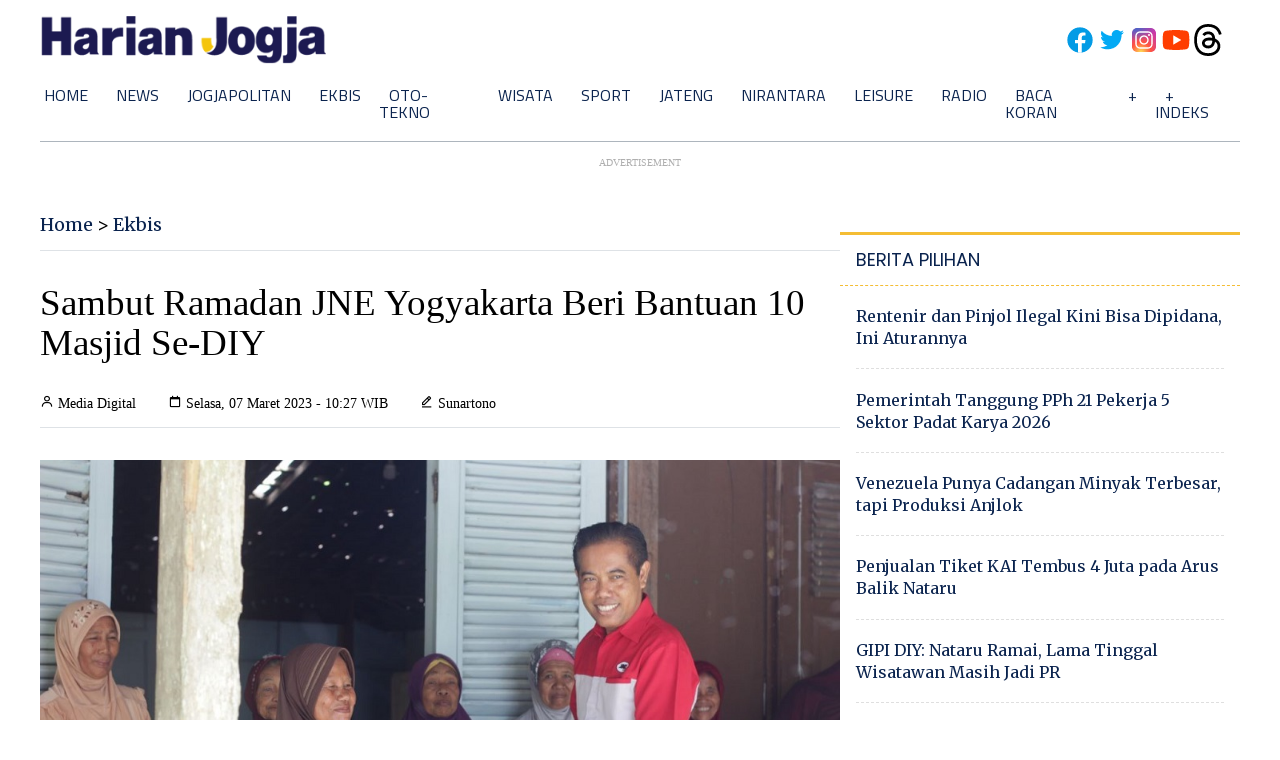

--- FILE ---
content_type: text/html; charset=utf-8
request_url: https://www.google.com/recaptcha/api2/aframe
body_size: 269
content:
<!DOCTYPE HTML><html><head><meta http-equiv="content-type" content="text/html; charset=UTF-8"></head><body><script nonce="z6eaRLwQe8VH5qj8MFpJcw">/** Anti-fraud and anti-abuse applications only. See google.com/recaptcha */ try{var clients={'sodar':'https://pagead2.googlesyndication.com/pagead/sodar?'};window.addEventListener("message",function(a){try{if(a.source===window.parent){var b=JSON.parse(a.data);var c=clients[b['id']];if(c){var d=document.createElement('img');d.src=c+b['params']+'&rc='+(localStorage.getItem("rc::a")?sessionStorage.getItem("rc::b"):"");window.document.body.appendChild(d);sessionStorage.setItem("rc::e",parseInt(sessionStorage.getItem("rc::e")||0)+1);localStorage.setItem("rc::h",'1767845554603');}}}catch(b){}});window.parent.postMessage("_grecaptcha_ready", "*");}catch(b){}</script></body></html>

--- FILE ---
content_type: application/xml; charset=UTF-8
request_url: https://rss.bisnis.com/harjo
body_size: 4341
content:
<?xml version="1.0" encoding="UTF-8"?>
<rss version="2.0" xmlns:content="http://purl.org/rss/1.0/modules/content/" xmlns:dc="http://purl.org/dc/elements/1.1/" xmlns:atom="http://www.w3.org/2005/Atom" xmlns:sy="http://purl.org/rss/1.0/modules/syndication/"><channel>
<title>Bisnis.com RSS</title>
<link>https://rss.bisnis.com</link>
<description>RSS Bisnis.com</description>
<language>id</language>
<item>
<title>Mahfud MD Pastikan Materi Stand Up Pandji soal Gibran Tak Bisa Dijerat Pidana</title>
<link>https://kabar24.bisnis.com/read/20260108/15/1942625/mahfud&#45;md&#45;pastikan&#45;materi&#45;stand&#45;up&#45;pandji&#45;soal&#45;gibran&#45;tak&#45;bisa&#45;dijerat&#45;pidana</link>
<pubDate>Thu, 08 Jan 2026 11:10:53 +0700</pubDate>
<description><![CDATA[Mahfud MD menyatakan materi komedi Pandji soal Gibran tak bisa dipidana karena KUHP baru belum berlaku. Jika dihukum, Mahfud siap membela Pandji.]]></description>
<guid>https://kabar24.bisnis.com/read/20260108/15/1942625/mahfud&#45;md&#45;pastikan&#45;materi&#45;stand&#45;up&#45;pandji&#45;soal&#45;gibran&#45;tak&#45;bisa&#45;dijerat&#45;pidana</guid>
<enclosure url="https://images.bisnis.com/posts/2026/01/08/1942625/pandji_1762308492.jpg" length="10240" type="image/jpeg"/></item>
<item>
<title>Alasan Orang Pendiam dan Kaitannya dengan Fenomena Social Fatigue</title>
<link>https://lifestyle.bisnis.com/read/20260108/106/1942309/alasan&#45;orang&#45;pendiam&#45;dan&#45;kaitannya&#45;dengan&#45;fenomena&#45;social&#45;fatigue</link>
<pubDate>Thu, 08 Jan 2026 11:10:42 +0700</pubDate>
<description><![CDATA[Orang pendiam sering disalahpahami; mereka mungkin introvert, mengalami social fatigue, atau lebih suka observasi. Era digital mengubah cara bersosialisasi.]]></description>
<guid>https://lifestyle.bisnis.com/read/20260108/106/1942309/alasan&#45;orang&#45;pendiam&#45;dan&#45;kaitannya&#45;dengan&#45;fenomena&#45;social&#45;fatigue</guid>
<enclosure url="https://images.bisnis.com/posts/2026/01/08/1942309/depresi_1_1763372319.jpg" length="10240" type="image/jpeg"/></item>
<item>
<title>Trump Wajibkan Venezuela Pakai Dana Hasil Minyak untuk Beli Produk AS</title>
<link>https://ekonomi.bisnis.com/read/20260108/620/1942567/trump&#45;wajibkan&#45;venezuela&#45;pakai&#45;dana&#45;hasil&#45;minyak&#45;untuk&#45;beli&#45;produk&#45;as</link>
<pubDate>Thu, 08 Jan 2026 11:01:46 +0700</pubDate>
<description><![CDATA[Trump mewajibkan Venezuela menggunakan dana hasil penjualan minyak ke AS untuk membeli produk AS, termasuk produk pertanian dan medis, guna memperkuat hubungan ekonomi kedua negara.]]></description>
<guid>https://ekonomi.bisnis.com/read/20260108/620/1942567/trump&#45;wajibkan&#45;venezuela&#45;pakai&#45;dana&#45;hasil&#45;minyak&#45;untuk&#45;beli&#45;produk&#45;as</guid>
<enclosure url="https://images.bisnis.com/posts/2026/01/08/1942567/trump1_1767578560.jpg" length="10240" type="image/jpeg"/></item>
<item>
<title>Badai Absensi Pemain Hantui Persib dan Persija Jelang Derby Klasik Minggu Nanti</title>
<link>https://bola.bisnis.com/read/20260108/398/1942627/badai&#45;absensi&#45;pemain&#45;hantui&#45;persib&#45;dan&#45;persija&#45;jelang&#45;derby&#45;klasik&#45;minggu&#45;nanti</link>
<pubDate>Thu, 08 Jan 2026 11:01:09 +0700</pubDate>
<description><![CDATA[Persib dan Persija hadapi derby klasik dengan absensi pemain kunci. Laga di GBLA, Minggu, 11/1/2026, krusial untuk perebutan gelar BRI Super League.]]></description>
<guid>https://bola.bisnis.com/read/20260108/398/1942627/badai&#45;absensi&#45;pemain&#45;hantui&#45;persib&#45;dan&#45;persija&#45;jelang&#45;derby&#45;klasik&#45;minggu&#45;nanti</guid>
<enclosure url="https://images.bisnis.com/posts/2026/01/08/1942627/after_party_persijaday_weriseagain_brisuperleague_persija_1_1764377579.jpg" length="10240" type="image/jpeg"/></item>
<item>
<title>Pergerakan Harga Emas Hari Ini Kamis, 8 Januari 2026 di Pasar Spot</title>
<link>https://market.bisnis.com/read/20260108/235/1942580/pergerakan&#45;harga&#45;emas&#45;hari&#45;ini&#45;kamis&#45;8&#45;januari&#45;2026&#45;di&#45;pasar&#45;spot</link>
<pubDate>Thu, 08 Jan 2026 11:00:33 +0700</pubDate>
<description><![CDATA[Harga emas di pasar spot turun 0,19% pada 23 Desember 2025, dipengaruhi aksi profit taking dan data ekonomi AS, meski prospek pelonggaran The Fed menopang harga.]]></description>
<guid>https://market.bisnis.com/read/20260108/235/1942580/pergerakan&#45;harga&#45;emas&#45;hari&#45;ini&#45;kamis&#45;8&#45;januari&#45;2026&#45;di&#45;pasar&#45;spot</guid>
<enclosure url="https://images.bisnis.com/posts/2026/01/08/1942580/06052025-bi-hil-21-emas-10_1746535297.jpg" length="10240" type="image/jpeg"/></item>
<item>
<title>Alasan JP Morgan Pilih ANTM saat Prospek Harga Emas dan Nikel Mengilap</title>
<link>https://premium.bisnis.com/read/20260108/656/1942628/alasan&#45;jp&#45;morgan&#45;pilih&#45;antm&#45;saat&#45;prospek&#45;harga&#45;emas&#45;dan&#45;nikel&#45;mengilap</link>
<pubDate>Thu, 08 Jan 2026 11:00:00 +0700</pubDate>
<description><![CDATA[JP Morgan memilih ANTM sebagai saham unggulan karena prospek harga emas dan nikel yang mengilap pada 2026, didukung kebijakan RI dan permintaan global.]]></description>
<guid>https://premium.bisnis.com/read/20260108/656/1942628/alasan&#45;jp&#45;morgan&#45;pilih&#45;antm&#45;saat&#45;prospek&#45;harga&#45;emas&#45;dan&#45;nikel&#45;mengilap</guid>
<enclosure url="https://images.bisnis.com/posts/2026/01/08/1942628/emas_antam_1723096228.jpg" length="10240" type="image/jpeg"/></item>
<item>
<title>Investasi China di Negara Berkembang, Mempercepat Proyek Waste to Energy?</title>
<link>https://hijau.bisnis.com/read/20260108/652/1942533/investasi&#45;china&#45;di&#45;negara&#45;berkembang&#45;mempercepat&#45;proyek&#45;waste&#45;to&#45;energy</link>
<pubDate>Thu, 08 Jan 2026 11:00:00 +0700</pubDate>
<description><![CDATA[Investasi China mempercepat proyek Waste to Energy di negara berkembang, seperti Indonesia, dengan model pembiayaan baru yang lebih kompetitif dan terintegrasi.]]></description>
<guid>https://hijau.bisnis.com/read/20260108/652/1942533/investasi&#45;china&#45;di&#45;negara&#45;berkembang&#45;mempercepat&#45;proyek&#45;waste&#45;to&#45;energy</guid>
<enclosure url="https://images.bisnis.com/posts/2026/01/08/1942533/antarafoto-perpres-tentang-pengelolaan-sampah-menjadi-energi-terbarukan-1760672303_1_1760672425.jpg" length="10240" type="image/jpeg"/></item>
<item>
<title>Uang Primer Tumbuh 16,8% pada Desember 2025, Jadi Rp2.367,8 Triliun</title>
<link>https://finansial.bisnis.com/read/20260108/11/1942623/uang&#45;primer&#45;tumbuh&#45;168&#45;pada&#45;desember&#45;2025&#45;jadi&#45;rp23678&#45;triliun</link>
<pubDate>Thu, 08 Jan 2026 10:55:23 +0700</pubDate>
<description><![CDATA[Uang primer Indonesia tumbuh 16,8% YoY pada Desember 2025 menjadi Rp2.367,8 triliun, didorong oleh peningkatan giro bank umum dan uang kartal.]]></description>
<guid>https://finansial.bisnis.com/read/20260108/11/1942623/uang&#45;primer&#45;tumbuh&#45;168&#45;pada&#45;desember&#45;2025&#45;jadi&#45;rp23678&#45;triliun</guid>
<enclosure url="https://images.bisnis.com/posts/2026/01/08/1942623/gubernur_bi_1_1764337298.jpg" length="10240" type="image/jpeg"/></item>
<item>
<title>BI: Cadangan Devisa Naik ke US$156,5 Miliar per Akhir Desember 2025</title>
<link>https://finansial.bisnis.com/read/20260108/11/1942614/bi&#45;cadangan&#45;devisa&#45;naik&#45;ke&#45;us1565&#45;miliar&#45;per&#45;akhir&#45;desember&#45;2025</link>
<pubDate>Thu, 08 Jan 2026 10:46:36 +0700</pubDate>
<description><![CDATA[Cadangan devisa Indonesia naik ke US$156,5 miliar pada Desember 2025, didorong penerbitan global bond dan penerimaan pajak, mendukung stabilitas ekonomi.]]></description>
<guid>https://finansial.bisnis.com/read/20260108/11/1942614/bi&#45;cadangan&#45;devisa&#45;naik&#45;ke&#45;us1565&#45;miliar&#45;per&#45;akhir&#45;desember&#45;2025</guid>
<enclosure url="https://images.bisnis.com/posts/2026/01/08/1942614/230721-arf-bisnis-22bi-5_001_1724199862.jpg" length="10240" type="image/jpeg"/></item>
<item>
<title>Daftar Lengkap Bansos 2026 yang Berlanjut, dari PKH hingga BPNT, Ini Besaran dan Cara Ceknya</title>
<link>https://kabar24.bisnis.com/read/20260108/15/1942583/daftar&#45;lengkap&#45;bansos&#45;2026&#45;yang&#45;berlanjut&#45;dari&#45;pkh&#45;hingga&#45;bpnt&#45;ini&#45;besaran&#45;dan&#45;cara&#45;ceknya</link>
<pubDate>Thu, 08 Jan 2026 10:45:09 +0700</pubDate>
<description><![CDATA[Pemerintah Indonesia melanjutkan program bansos 2026 dengan anggaran Rp508,2 triliun untuk mendukung daya beli masyarakat. Cek penerima di cekbansos.kemensos.go.id.]]></description>
<guid>https://kabar24.bisnis.com/read/20260108/15/1942583/daftar&#45;lengkap&#45;bansos&#45;2026&#45;yang&#45;berlanjut&#45;dari&#45;pkh&#45;hingga&#45;bpnt&#45;ini&#45;besaran&#45;dan&#45;cara&#45;ceknya</guid>
<enclosure url="https://images.bisnis.com/posts/2026/01/08/1942583/05052025-bi-arf-22-bank_panin-3_1746498808.jpg" length="10240" type="image/jpeg"/></item>
<item>
<title>10 Universitas Terbaik di Aceh versi Webometrics Januari 2026</title>
<link>https://sumatra.bisnis.com/read/20260108/533/1942620/10&#45;universitas&#45;terbaik&#45;di&#45;aceh&#45;versi&#45;webometrics&#45;januari&#45;2026</link>
<pubDate>Thu, 08 Jan 2026 10:44:06 +0700</pubDate>
<description><![CDATA[Webometrics Januari 2026 merilis 10 universitas terbaik di Aceh, dengan Universitas Syiah Kuala menempati peringkat tertinggi di posisi nasional ke-19.]]></description>
<guid>https://sumatra.bisnis.com/read/20260108/533/1942620/10&#45;universitas&#45;terbaik&#45;di&#45;aceh&#45;versi&#45;webometrics&#45;januari&#45;2026</guid>
<enclosure url="https://images.bisnis.com/posts/2026/01/08/1942620/mahasiswa.jpg" length="10240" type="image/jpeg"/></item>
<item>
<title>Menjajal Ketangguhan Mitsubishi Xpander Ultimate 2025 dari Jakarta hingga Pasuruan</title>
<link>https://otomotif.bisnis.com/read/20260108/46/1942618/menjajal&#45;ketangguhan&#45;mitsubishi&#45;xpander&#45;ultimate&#45;2025&#45;dari&#45;jakarta&#45;hingga&#45;pasuruan</link>
<pubDate>Thu, 08 Jan 2026 10:40:48 +0700</pubDate>
<description><![CDATA[Jelajah UMKM 2025: Mitsubishi Xpander Ultimate 2025 diuji dari Jakarta ke Pasuruan, menempuh 900 KM dengan performa, kenyamanan, dan efisiensi luar biasa.]]></description>
<guid>https://otomotif.bisnis.com/read/20260108/46/1942618/menjajal&#45;ketangguhan&#45;mitsubishi&#45;xpander&#45;ultimate&#45;2025&#45;dari&#45;jakarta&#45;hingga&#45;pasuruan</guid>
<enclosure url="https://images.bisnis.com/posts/2026/01/08/1942618/jelajah_umkm_1767843648.jpg" length="10240" type="image/jpeg"/></item>
<item>
<title>Menkes Blak&#45;blakan soal Super Flu yang Sudah Masuk ke RI</title>
<link>https://lifestyle.bisnis.com/read/20260108/106/1942494/menkes&#45;blak&#45;blakan&#45;soal&#45;super&#45;flu&#45;yang&#45;sudah&#45;masuk&#45;ke&#45;ri</link>
<pubDate>Thu, 08 Jan 2026 10:40:30 +0700</pubDate>
<description><![CDATA[Menkes Budi Sadikin ungkap super flu H3N2 varian K masuk RI, penularan cepat tapi kematian rendah.]]></description>
<guid>https://lifestyle.bisnis.com/read/20260108/106/1942494/menkes&#45;blak&#45;blakan&#45;soal&#45;super&#45;flu&#45;yang&#45;sudah&#45;masuk&#45;ke&#45;ri</guid>
<enclosure url="https://images.bisnis.com/posts/2026/01/08/1942494/menkes_budi_1746706769.jpg" length="10240" type="image/jpeg"/></item>
<item>
<title>Semifinal Piala Super Spanyol: Barcelona Pesta Gol</title>
<link>https://bola.bisnis.com/read/20260108/394/1942617/semifinal&#45;piala&#45;super&#45;spanyol&#45;barcelona&#45;pesta&#45;gol</link>
<pubDate>Thu, 08 Jan 2026 10:39:30 +0700</pubDate>
<description><![CDATA[Barcelona melaju ke final Piala Super Spanyol 2026 usai kalahkan Athletic Bilbao 5-0 di semifinal. Blaugrana akan hadapi pemenang Derby Madrid pada 12 Januari.]]></description>
<guid>https://bola.bisnis.com/read/20260108/394/1942617/semifinal&#45;piala&#45;super&#45;spanyol&#45;barcelona&#45;pesta&#45;gol</guid>
<enclosure url="https://images.bisnis.com/posts/2026/01/08/1942617/2025-10-21t183339z_1273969817_up1elal1fk27x_rtrmadp_3_soccer-champions-bar-oly_1761096109.JPG" length="10240" type="image/jpeg"/></item>
<item>
<title>Kelemahan Teknologi ‘Wi&#45;Fi’ Pengantar Listrik Tanpa Kabel Milik Finlandia</title>
<link>https://teknologi.bisnis.com/read/20260108/101/1942616/kelemahan&#45;teknologi&#45;wi&#45;fi&#45;pengantar&#45;listrik&#45;tanpa&#45;kabel&#45;milik&#45;finlandia</link>
<pubDate>Thu, 08 Jan 2026 10:36:05 +0700</pubDate>
<description><![CDATA[Teknologi Wi-Fi listrik Finlandia memungkinkan transfer energi tanpa kabel, namun masih menghadapi tantangan efisiensi, jangkauan, dan keamanan sebelum bisa digunakan luas.]]></description>
<guid>https://teknologi.bisnis.com/read/20260108/101/1942616/kelemahan&#45;teknologi&#45;wi&#45;fi&#45;pengantar&#45;listrik&#45;tanpa&#45;kabel&#45;milik&#45;finlandia</guid>
<enclosure url="https://images.bisnis.com/posts/2026/01/08/1942616/menara_telekomunikasi_di_perkotaan_1_1717626921.jpg" length="10240" type="image/jpeg"/></item>
<item>
<title>Kontras! OJK Pangkas Bank Mini, Spin&#45;off Syariah Makin Marak</title>
<link>https://finansial.bisnis.com/read/20260108/90/1942613/kontras&#45;ojk&#45;pangkas&#45;bank&#45;mini&#45;spin&#45;off&#45;syariah&#45;makin&#45;marak</link>
<pubDate>Thu, 08 Jan 2026 10:33:14 +0700</pubDate>
<description><![CDATA[OJK akan menghapus bank mini KBMI 1, sementara spin-off unit syariah meningkat pasca UU PPSK dan POJK 11/2023, mendorong bank syariah mandiri.]]></description>
<guid>https://finansial.bisnis.com/read/20260108/90/1942613/kontras&#45;ojk&#45;pangkas&#45;bank&#45;mini&#45;spin&#45;off&#45;syariah&#45;makin&#45;marak</guid>
<enclosure url="https://images.bisnis.com/posts/2026/01/08/1942613/19122025-bi-hil-21-dian_ediana_rae-10_1766290795.jpg" length="10240" type="image/jpeg"/></item>
<item>
<title>Indonesia Gencarkan Hilirisasi Bauksit lewat Rantai Pasok Hilirisasi</title>
<link>https://market.bisnis.com/read/20260108/192/1942611/indonesia&#45;gencarkan&#45;hilirisasi&#45;bauksit&#45;lewat&#45;rantai&#45;pasok&#45;hilirisasi</link>
<pubDate>Thu, 08 Jan 2026 10:32:01 +0700</pubDate>
<description><![CDATA[Indonesia mempercepat hilirisasi bauksit untuk menguatkan rantai pasok industri, mengurangi ekspor bijih mentah, dan meningkatkan nilai tambah ekonomi nasional]]></description>
<guid>https://market.bisnis.com/read/20260108/192/1942611/indonesia&#45;gencarkan&#45;hilirisasi&#45;bauksit&#45;lewat&#45;rantai&#45;pasok&#45;hilirisasi</guid>
<enclosure url="https://images.bisnis.com/posts/2026/01/08/1942611/whatsapp_image_2026-01-08_at_10.02.12_1767841984.jpeg" length="10240" type="image/jpeg"/></item>
<item>
<title>Rupiah Dibuka Melemah, Cek Kurs BCA, BRI, Bank Mandiri, dan BNI Hari Ini (8/1)</title>
<link>https://market.bisnis.com/read/20260108/93/1942612/rupiah&#45;dibuka&#45;melemah&#45;cek&#45;kurs&#45;bca&#45;bri&#45;bank&#45;mandiri&#45;dan&#45;bni&#45;hari&#45;ini&#45;81</link>
<pubDate>Thu, 08 Jan 2026 10:28:36 +0700</pubDate>
<description><![CDATA[Rupiah melemah 0,08% ke Rp16.793 per dolar AS pada perdagangan hari ini. Cek kurs BCA, BRI, Mandiri, dan BNI untuk detail harga beli dan jual dolar AS.]]></description>
<guid>https://market.bisnis.com/read/20260108/93/1942612/rupiah&#45;dibuka&#45;melemah&#45;cek&#45;kurs&#45;bca&#45;bri&#45;bank&#45;mandiri&#45;dan&#45;bni&#45;hari&#45;ini&#45;81</guid>
<enclosure url="https://images.bisnis.com/posts/2026/01/08/1942612/hil-rupiah-2.jpg" length="10240" type="image/jpeg"/></item>
<item>
<title>Kronologi dan Alasan OJK Cabut Izin Usaha BPR Suliki Gunung Mas</title>
<link>https://finansial.bisnis.com/read/20260108/90/1942609/kronologi&#45;dan&#45;alasan&#45;ojk&#45;cabut&#45;izin&#45;usaha&#45;bpr&#45;suliki&#45;gunung&#45;mas</link>
<pubDate>Thu, 08 Jan 2026 10:26:59 +0700</pubDate>
<description><![CDATA[OJK mencabut izin BPR Suliki Gunung Mas di Sumatera Barat karena gagal memenuhi rasio modal minimum, dan LPS akan melanjutkan proses likuidasi.]]></description>
<guid>https://finansial.bisnis.com/read/20260108/90/1942609/kronologi&#45;dan&#45;alasan&#45;ojk&#45;cabut&#45;izin&#45;usaha&#45;bpr&#45;suliki&#45;gunung&#45;mas</guid>
<enclosure url="https://images.bisnis.com/posts/2026/01/08/1942609/ojk_mahandra_1767427222.jpg" length="10240" type="image/jpeg"/></item>
<item>
<title>Kasus Tambang Konawe Utara, Kejagung Ungkap Giat Penyidik di Kemenhut</title>
<link>https://kabar24.bisnis.com/read/20260108/16/1942595/kasus&#45;tambang&#45;konawe&#45;utara&#45;kejagung&#45;ungkap&#45;giat&#45;penyidik&#45;di&#45;kemenhut</link>
<pubDate>Thu, 08 Jan 2026 10:20:32 +0700</pubDate>
<description><![CDATA[Kejagung menyelidiki kasus tambang ilegal di Konawe Utara, Sulawesi Tenggara, dengan memeriksa data Kemenhut terkait izin tambang di kawasan hutan.]]></description>
<guid>https://kabar24.bisnis.com/read/20260108/16/1942595/kasus&#45;tambang&#45;konawe&#45;utara&#45;kejagung&#45;ungkap&#45;giat&#45;penyidik&#45;di&#45;kemenhut</guid>
<enclosure url="https://images.bisnis.com/posts/2026/01/08/1942595/kapuspenkum_kejagung_ri_anang_supriatna_di_kejagung_1766403971.jpg" length="10240" type="image/jpeg"/></item>
</channel>
</rss>
